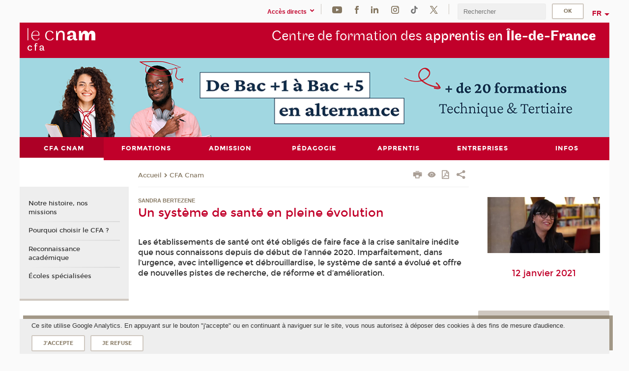

--- FILE ---
content_type: text/html;charset=UTF-8
request_url: https://cfa-idf.cnam.fr/cfa-cnam/actualites/un-systeme-de-sante-en-pleine-evolution-1226916.kjsp?RH=1446044072247
body_size: 10189
content:




















<!DOCTYPE html>
<!--[if IE 8]> <html class="ie8 oldie no-js" xmlns="http://www.w3.org/1999/xhtml" lang="fr" xml:lang="fr"> <![endif]-->
<!--[if gt IE 8]><!--> <html class="no-js" xmlns="http://www.w3.org/1999/xhtml" lang="fr" xml:lang="fr"> <!--<![endif]-->
<head>
    <meta name="viewport" content="width=device-width, initial-scale=1.0" />
    















        <meta itemprop="description" content="" />
        <meta property="og:description" content="" />
        <meta itemprop="name" content="Un&#x20;syst&egrave;me&#x20;de&#x20;sant&eacute;&#x20;en&#x20;pleine&#x20;&eacute;volution" />
        <meta property="og:title" content="Un&#x20;syst&egrave;me&#x20;de&#x20;sant&eacute;&#x20;en&#x20;pleine&#x20;&eacute;volution" />
        <meta property="og:site_name" content="CFA" />
        <meta property="og:type" content="article" />
        <meta property="og:url" content="https://cfa-idf.cnam.fr/cfa-cnam/actualites/un-systeme-de-sante-en-pleine-evolution-1226916.kjsp?RH=1446044072247" />
        <meta itemprop="image" content="https://cfa-idf.cnam.fr/uas/alias96/LOGO/logo-v6-cfa-2x-res.png" />
        <meta property="og:image" content="https://cfa-idf.cnam.fr/uas/alias96/LOGO/logo-v6-cfa-2x-res.png" />
<meta http-equiv="content-type" content="text/html; charset=utf-8" />
<title>Un système de santé en pleine évolution | CFA | Cnam</title><link rel="canonical" href="https://blog.cnam.fr/au-coeur-du-debat/un-systeme-de-sante-en-pleine-evolution-1226916.kjsp" /><link rel="shortcut icon" type="image/x-icon" href="https://cfa-idf.cnam.fr/jsp/images/favicon.ico" />
<link rel="icon" type="image/png" href="https://cfa-idf.cnam.fr/jsp/images/favicon.png" />
<meta http-equiv="pragma" content="no-cache" />

<link rel="schema.DC" href="http://purl.org/dc/elements/1.1/" />
<meta name="DC.Title" content="Un&#x20;syst&egrave;me&#x20;de&#x20;sant&eacute;&#x20;en&#x20;pleine&#x20;&eacute;volution&#x20;&#x7c;&#x20;CFA&#x20;&#x7c;&#x20;Cnam" />
<meta name="DC.Creator" content="Cnam" />
<meta name="DC.Subject" lang="fr-FR" content="" />
<meta name="DC.Description" lang="fr-FR" content="" />
<meta name="DC.Publisher" content="Cnam" />
<meta name="DC.Date.created" scheme="W3CDTF" content="20210107 10:28:20.0" />
<meta name="DC.Date.modified" scheme="W3CDTF" content="20210112 16:12:29.0" />
<meta name="DC.Language" scheme="RFC3066" content="fr-FR" />
<meta name="DC.Rights" content="Copyright &copy;Conservatoire national des arts et métiers" />

<meta name="author" lang="fr_FR" content="Cnam" />
<meta name="keywords" content="" />
<meta name="description" content="" />
<meta name="Date-Creation-yyyymmdd" content="20210107 10:28:20.0" />
<meta name="Date-Revision-yyyymmdd" content="20210112 16:12:29.0" />
<meta name="copyright" content="Copyright &copy;Conservatoire national des arts et métiers" />
<meta name="reply-to" content="cms@cnam.fr" />
<meta name="category" content="Internet" />

    <meta name="robots" content="index, follow" />

<meta name="distribution" content="global" />
<meta name="identifier-url" content="https://cfa-idf.cnam.fr/" />
<meta name="resource-type" content="document" />
<meta name="expires" content="-1" />
<meta name="Generator" content="" />
<meta name="Formatter" content="" />
    
    <link rel="start" title="Accueil" href="https://cfa-idf.cnam.fr/" />
    
    <link rel="alternate" type="application/rss+xml" title="Fil RSS des dix dernières actualités" href="https://cfa-idf.cnam.fr/adminsite/webservices/export_rss.jsp?NOMBRE=10&amp;CODE_RUBRIQUE=cfaidf&amp;LANGUE=0" />

    <link rel="stylesheet" type="text/css" media="screen" href="https://cfa-idf.cnam.fr/jsp/styles/fonts/icones/IcoMoon.css" />
    <link rel="stylesheet" type="text/css" media="screen" href="https://cfa-idf.cnam.fr/jsp/styles/fonts.css" />
    <link rel="stylesheet" type="text/css" media="screen" href="https://cfa-idf.cnam.fr/jsp/styles/extension-galerie.css" />
    <!--[if lte IE 8]>
    <link rel="stylesheet" type="text/css" media="screen" href="https://cfa-idf.cnam.fr/jsp/styles/all-old-ie.css" />
    <script>'header|footer|main|article|section|audio|video|source'.replace(/\w+/g,function(t){document.createElement(t)})</script>
    <script type="text/javascript" src="https://cfa-idf.cnam.fr/adminsite/scripts/libs/ie8-shims.js"></script>
    <![endif]-->
    <!--[if gt IE 8]><!-->
    <link rel="stylesheet" type="text/css" media="screen" href="https://cfa-idf.cnam.fr/jsp/styles/screen.css" />
    <!--<![endif]-->
    <link rel="stylesheet" type="text/css" media="screen" href="https://cfa-idf.cnam.fr/wro/jQueryCSS/7bd5832b3be32ce6eeeab7c3f97decf8cb618101.css"/>
    <link rel="stylesheet" type="text/css" media="print" href="https://cfa-idf.cnam.fr/wro/styles-print/6bb61dd7e6436be9da16491d333d5fc1c0c6716a.css"/>
    <link rel="stylesheet" type="text/css" media="screen" href="https://cfa-idf.cnam.fr/wro/styles/eb57c25ff0ffddc60fdc7550a2ba2ba683ce697a.css"/>
    










<style type="text/css" media="screen">

	#menu_principal>li{
		
		width:14.28%;
	}


/*  remplacer par variable bandeau (de site) usine à sites */

</style>


    

    <script type="text/javascript">
        var html = document.getElementsByTagName('html')[0];
        html.className = html.className.replace('no-js', 'js');
    </script>
    

    
    <script type="text/javascript" src="https://cfa-idf.cnam.fr/wro/scriptsCnil_fr_FR/aa928e8697d303ad2cb7b78c653a46692f920282.js"></script>
    <script type="text/javascript">
        CookieCNIL.initGTM('GTM-MFFJL7W8', '.cnam.fr');
        
        CookieCNIL.launchWithConsent();
    </script>
    <!-- Google Tag Manager (noscript) -->
    <noscript>
        <iframe src="https://www.googletagmanager.com/ns.html?id=GTM-MFFJL7W8" height="0" width="0" style="display:none;visibility:hidden"></iframe>
    </noscript>
    <!-- End Google Tag Manager (noscript) -->
    
    
    <script type="text/javascript" src="https://cfa-idf.cnam.fr/adminsite/fcktoolbox/fckeditor/fckeditor.js"></script>
    <script type="text/javascript" src="https://cfa-idf.cnam.fr/wro/scripts/717a17b0cdcdc1d468fbeedba4cdddfccb9e6da5.js"></script>

    



<!-- Matomo Script A-->
<script>
    var _paq = window._paq = window._paq || [];
    /* tracker methods like "setCustomDimension" should be called before "trackPageView" */
    _paq.push(['trackPageView']);
    _paq.push(['enableLinkTracking']);
    (function () {
        var u = "https://pascal.cnam.fr/";
        _paq.push(['setTrackerUrl', u + 'matomo.php']);
        _paq.push(['setSiteId', '65']);
        var d = document, g = d.createElement('script'), s = d.getElementsByTagName('script')[0];
        g.async = true;
        g.src = u + 'matomo.js';
        s.parentNode.insertBefore(g, s);
    })();
</script>
<!-- End Matomo Code -->



</head>
<body id="body" class="fiche actualite consultation">







<header>
	<div id="header_deco">
	    <div id="bandeau_outils">
	    	 <button id="menu-principal-bouton" class="plier-deplier__bouton" aria-expanded="false">
                <span class="css-icon-menu"></span>
                <span class="icon-libelle">Menu</span>
            </button>
		    <p id="liens_evitement">
		        <a href="#avec_nav_avec_encadres">Contenu</a> |
		        <a href="#menu_principal">Navigation</a> |
		        <a href="#acces_directs">Accès directs</a>  |
		        <a href="#connexion">Connexion</a>
		    </p>
		    






		    
		    	






   <div id="acces-directs" class="acces-direct plier-deplier mobile-menu__item js-mobile-menu__item">
       <button class="button bouton-bandeau plier-deplier__bouton">
           <span class="icon-libelle">Accès directs</span>
           <span class="icon icon-chevron_down"></span>
       </button>
       <div class="plier-deplier__contenu plier-deplier__contenu--clos mobile-menu__level js-mobile-menu__level">
           <div>
               <ul>
              	 
                   <li class="mobile-menu__item js-mobile-menu__item">                       
                   		<a href="https://cfa-idf.cnam.fr/portail-cnam/" class="type_rubrique_0004">
                   			<span class="mobile-menu__item__picto"><img src="/medias/photo/picto-24px-wg8c-portail-cnam_1466677127257-png"/></span><!--
                   			--><span class="mobile-menu__item__libelle">Portail Cnam</span>
                   		</a>                     
                   </li>
                 
                   <li class="mobile-menu__item js-mobile-menu__item">                       
                   		<a href="https://cfa-idf.cnam.fr/inscription-en-ligne/" class="type_rubrique_0004">
                   			<span class="mobile-menu__item__picto"><img src="/medias/photo/picto-24px-wg8c-portail-eleve_1466677148380-png"/></span><!--
                   			--><span class="mobile-menu__item__libelle">Inscription en ligne</span>
                   		</a>                     
                   </li>
                 
                   <li class="mobile-menu__item js-mobile-menu__item">                       
                   		<a href="https://cfa-idf.cnam.fr/la-boutique-du-cnam/" class="type_rubrique_0004">
                   			<span class="mobile-menu__item__picto"><img src="/medias/photo/picto-24px-wg8c-boutique_1466676772117-png"/></span><!--
                   			--><span class="mobile-menu__item__libelle">La boutique du Cnam</span>
                   		</a>                     
                   </li>
                 
                   <li class="mobile-menu__item js-mobile-menu__item">                       
                   		<a href="https://cfa-idf.cnam.fr/cnam-blog/" class="type_rubrique_0001">
                   			<span class="mobile-menu__item__picto"><img src="/medias/photo/picto-blog_1562248441902-png"/></span><!--
                   			--><span class="mobile-menu__item__libelle">Cnam blog</span>
                   		</a>                     
                   </li>
                 
                   <li class="mobile-menu__item js-mobile-menu__item">                       
                   		<a href="https://cfa-idf.cnam.fr/musee-des-arts-et-metiers/" class="type_rubrique_0004">
                   			<span class="mobile-menu__item__picto"><img src="/medias/photo/picto-24px-wg8c-musee_1466677105776-png"/></span><!--
                   			--><span class="mobile-menu__item__libelle">Musée des arts et métiers</span>
                   		</a>                     
                   </li>
                 
                   <li class="mobile-menu__item js-mobile-menu__item">                       
                   		<a href="https://cfa-idf.cnam.fr/acces-a-intracnam/" class="type_rubrique_0004">
                   			<span class="mobile-menu__item__picto"><img src="/medias/photo/picto-24px-wg8c-intranet_1466677065451-png"/></span><!--
                   			--><span class="mobile-menu__item__libelle">Accès à intraCnam</span>
                   		</a>                     
                   </li>
                 
               </ul>
           </div><!-- -->
		</div><!-- .plier-deplier__contenu -->
	</div><!-- #acces-directs .plier-deplier -->

		    
		    






		    






    <div class="reseaux-sociaux">
        <div>
            <span class="reseaux-sociaux__libelle">Réseaux sociaux</span>
            <ul class="reseaux-sociaux__liste">
            
                <li class="reseaux-sociaux__item">
                    <a href="https://cfa-idf.cnam.fr/youtube/" class="type_rubrique_0004" title="YouTube"><span><img src="/medias/photo/rs-header-youtube-fafafa_1479822313326-png" alt="picto-YouTube" /></span></a>
                </li>
            
                <li class="reseaux-sociaux__item">
                    <a href="https://cfa-idf.cnam.fr/facebook/" class="type_rubrique_0004" title="Facebook"><span><img src="/medias/photo/rs-header-facebook-fafafa_1479822212444-png" alt="picto-Facebook" /></span></a>
                </li>
            
                <li class="reseaux-sociaux__item">
                    <a href="https://cfa-idf.cnam.fr/linkedin/" class="type_rubrique_0004" title="Linkedin"><span><img src="/medias/photo/rs-header-linkedin-fafafa_1479822260102-png" alt="picto-Linkedin" /></span></a>
                </li>
            
                <li class="reseaux-sociaux__item">
                    <a href="https://cfa-idf.cnam.fr/instagram/" class="type_rubrique_0004" title="Instagram"><span><img src="/medias/photo/rs-header-instagram-fafafa_1479822239948-png" alt="picto-Instagram" /></span></a>
                </li>
            
                <li class="reseaux-sociaux__item">
                    <a href="https://cfa-idf.cnam.fr/tiktok/" class="type_rubrique_0004" title="Tiktok"><span><img src="/medias/photo/rs-header-tiktok_1648539264345-png" alt="picto-Tiktok" /></span></a>
                </li>
            
                <li class="reseaux-sociaux__item">
                    <a href="https://cfa-idf.cnam.fr/twitter/" class="type_rubrique_0004" title="Twitter"><span><img src="/medias/photo/rs-header-x-fafafa_1693906626049-png" alt="picto-Twitter" /></span></a>
                </li>
            
            </ul>
        </div>
    </div><!-- .reseaux-sociaux -->

		    









<div id="recherche-simple" class="plier-deplier">
        <div class="recherche-simple-Top">
	        <form class="form-recherche-simple-Top"  action="/servlet/com.jsbsoft.jtf.core.SG?EXT=cnam&amp;PROC=RECHERCHE_SIMPLE&amp;ACTION=RECHERCHE&amp;RF=1446044072247&amp;RH=1446044072247&amp;ID_REQ=1768723313793" method="post">
	            <input type="hidden" name="#ECRAN_LOGIQUE#" value="RECHERCHE" />
	            <input type="hidden" name="ACTION" value="VALIDER" />
	            <input type="hidden" name="LANGUE_SEARCH" value="0" />
	            <input type="hidden" name="CODE_RUBRIQUE" value="cfaidf" />
	            <input type="hidden" name="SITE_CLOISONNE" value="1" />
	            <input type="hidden" name="CODE_SITE_DISTANT" value="" />
	            <input type="hidden" name="SEARCH_SOUSRUBRIQUES" value="true" />
	            <input type="hidden" name="SEARCH_EXCLUSIONOBJET" value="" />
	            <input type="hidden" name="RH" value="1446044072247" />
	            <input type="hidden" name="OBJET" value="TOUS" />
	            <label for="MOTS_CLEFS">Recherche</label>
	            <input name="QUERY" role="search" type="text" id="MOTS_CLEFS" value="" placeholder="Rechercher" title="Rechercher par mots-clés" />
	            <input type="submit" value="ok" />
	            
	        </form>
    </div><!-- .plier-deplier__contenu -->
</div><!-- #recherche-simple .plier-deplier -->

		    







<div id="versions" class="plier-deplier">
        <button class="plier-deplier__bouton versions__item" aria-expanded="false">fr</button>
        <div class="plier-deplier__contenu plier-deplier__contenu--clos">
	        <div><!--
	        --><ul><!----><li class="versions__item versions_en"  lang="en"><a href="https://www.cnam.eu/site-en/" hreflang="en">
	                        en
	                      </a></li><!----></ul><!--
	    --></div><!-- 
       --></div><!-- .plier-deplier__contenu -->
    </div><!-- #versions -->
    
	    </div> <!-- #bandeau_outils -->
		
	    <div id="banniere">
	   		











<div class="banniere clearfix" role="banner">
		<div class="banniere__logo-structure">
	            <a href="https://cfa-idf.cnam.fr/cfa-centre-de-formation-des-apprentis-ile-de-france/" class="banniere__logo" title="Retour à la page d'accueil">
					<img src="/uas/alias96/LOGO/logo-v6-cfa-2x-res.png" alt="logo-CFA" title="Retour à la page d'accueil" />
	            </a>

			
		</div>
		
         
        	<a href="https://cfa-idf.cnam.fr/" class="banniere__intitule" title="Retour à l’accueil du site"><!-- 
	        	
	        		--><span class="fragment_0">Centre de formation des </span><!--
	        		
	        		--><span class="fragment_1">apprentis en </span><!--
	        		
	        		--><span class="fragment_2">Île-de-F</span><!--
	        		
	        		--><span class="fragment_3">rance</span><!--
	        		
        	 --></a>
       
</div><!-- .banniere -->
	    </div>
	    
		     <a id="bandeau" href="https://cfa-idf.cnam.fr/">
		   		




	<div class="bandeau__large effet17">
		<div class="itemwrap">
			<div class="bandeau__large-image effetIn2" style="background-image:url('/uas/alias96/NOM_PROPRIETE_BANDEAU_IMAGE_LARGE/image007.png')">
			</div>
		</div>
	</div>


		    </a>
		
	    <div id="menu" role="navigation" aria-expanded="false">
	        








    <ul id="menu_principal" class="menu_principal--riche mobile-menu__level js-mobile-menu__level"><!--
	            --><li class="menu_principal-actif  mobile-menu__item js-mobile-menu__item">
	            
	            <a href="#2" class="js-menu-link type_rubrique_" aria-expanded="false"><span>CFA Cnam</span></a>
	            
		            <div class="plier-deplier__contenu plier-deplier__contenu--clos mobile-menu__level js-mobile-menu__level ">
	                   <div class="menu_principal__col">
		                    <ul><!-- 
		                     	
		                        --><li class=" mobile-menu__item js-mobile-menu__item">
		                            <a href="https://cfa-idf.cnam.fr/cfa-cnam/notre-histoire-nos-missions/" class="type_rubrique_0001">Notre histoire, nos missions</a>
			                        
		                        </li><!--
		                        --><li class=" mobile-menu__item js-mobile-menu__item">
		                            <a href="https://cfa-idf.cnam.fr/cfa-cnam/pourquoi-choisir-le-cfa-/" class="type_rubrique_0001">Pourquoi choisir le CFA ?</a>
			                        
		                        </li><!--
		                        --><li class=" mobile-menu__item js-mobile-menu__item">
		                            <a href="https://cfa-idf.cnam.fr/cfa-cnam/reconnaissance-academique/" class="type_rubrique_0001">Reconnaissance académique</a>
			                        
		                        </li><!--
		                        --><li class=" mobile-menu__item js-mobile-menu__item">
		                            <a href="https://cfa-idf.cnam.fr/cfa-cnam/ecoles-specialisees/" class="type_rubrique_0001">Écoles spécialisées</a>
			                        
		                        </li><!--
		                    --></ul>
	                   </div>
	                    
		           </div>
	           
	          </li><!-- 
	            --><li class=" mobile-menu__item js-mobile-menu__item">
	            
	            <a href="#2" class="js-menu-link type_rubrique_" aria-expanded="false"><span>Formations</span></a>
	            
		            <div class="plier-deplier__contenu plier-deplier__contenu--clos mobile-menu__level js-mobile-menu__level ">
	                   <div class="menu_principal__col">
		                    <ul><!-- 
		                     	
		                        --><li class=" mobile-menu__item js-mobile-menu__item">
		                            <a href="https://cfa-idf.cnam.fr/formations/choisir-ma-formation/" class="type_rubrique_0001">Choisir ma formation</a>
			                        
		                        </li><!--
		                        --><li class=" mobile-menu__item js-mobile-menu__item">
		                            <a href="https://cfa-idf.cnam.fr/formations/diplome-bac-2-bac-3/" class="type_rubrique_0001">Diplôme Bac+2 Bac+3</a>
			                        
		                        </li><!--
		                        --><li class=" mobile-menu__item js-mobile-menu__item">
		                            <a href="https://cfa-idf.cnam.fr/formations/diplome-bac-5/" class="type_rubrique_0001">Diplôme Bac+5</a>
			                        
		                        </li><!--
		                        --><li class=" mobile-menu__item js-mobile-menu__item">
		                            <a href="https://cfa-idf.cnam.fr/formations/diplome-d-ingenieur/" class="type_rubrique_0001">Diplôme d'ingénieur</a>
			                        
		                        </li><!--
		                        --><li class=" mobile-menu__item js-mobile-menu__item">
		                            <a href="https://cfa-idf.cnam.fr/formations/reorientation/" class="type_rubrique_0001">Réorientation</a>
			                        
		                        </li><!--
		                    --></ul>
	                   </div>
	                    
		           </div>
	           
	          </li><!-- 
	            --><li class=" mobile-menu__item js-mobile-menu__item">
	            
	            <a href="#2" class="js-menu-link type_rubrique_" aria-expanded="false"><span>Admission</span></a>
	            
		            <div class="plier-deplier__contenu plier-deplier__contenu--clos mobile-menu__level js-mobile-menu__level ">
	                   <div class="menu_principal__col">
		                    <ul><!-- 
		                     	
		                        --><li class=" mobile-menu__item js-mobile-menu__item">
		                            <a href="https://cfa-idf.cnam.fr/admission/inscription/" class="type_rubrique_0001">Inscription</a>
			                        
		                        </li><!--
		                        --><li class=" mobile-menu__item js-mobile-menu__item">
		                            <a href="https://cfa-idf.cnam.fr/admission/reussir-son-entretien-/" class="type_rubrique_0001">Réussir son entretien !</a>
			                        
		                        </li><!--
		                        --><li class=" mobile-menu__item js-mobile-menu__item">
		                            <a href="https://cfa-idf.cnam.fr/admission/accompagnement/" class="type_rubrique_0001">Accompagnement</a>
			                        
		                        </li><!--
		                    --></ul>
	                   </div>
	                    
		           </div>
	           
	          </li><!-- 
	            --><li class=" mobile-menu__item js-mobile-menu__item">
	            
	            <a href="#2" class="js-menu-link type_rubrique_" aria-expanded="false"><span>Pédagogie</span></a>
	            
		            <div class="plier-deplier__contenu plier-deplier__contenu--clos mobile-menu__level js-mobile-menu__level ">
	                   <div class="menu_principal__col">
		                    <ul><!-- 
		                     	
		                        --><li class=" mobile-menu__item js-mobile-menu__item">
		                            <a href="https://cfa-idf.cnam.fr/pedagogie/pourquoi-choisir-l-alternance-/" class="type_rubrique_0001">Pourquoi choisir l'alternance ?</a>
			                        
		                        </li><!--
		                        --><li class=" mobile-menu__item js-mobile-menu__item">
		                            <a href="https://cfa-idf.cnam.fr/pedagogie/mobilite-internationale/" class="type_rubrique_0001">Mobilité internationale</a>
			                        
			                            <ul class="mobile-menu__level js-mobile-menu__level">
			                            	<li class=" mobile-menu__level__titre">
			                               		<a href="https://cfa-idf.cnam.fr/pedagogie/mobilite-internationale/">Mobilité internationale</a>
			                            	</li><!--
			                                --><li class=" mobile-menu__item js-mobile-menu__item">
			                                   	<a href="https://cfa-idf.cnam.fr/pedagogie/mobilite-internationale/mobilite-internationale/" class="type_rubrique_0001">Mobilité internationale</a>
			                                   </li><!--
			                                --><li class=" mobile-menu__item js-mobile-menu__item">
			                                   	<a href="https://cfa-idf.cnam.fr/pedagogie/mobilite-internationale/new-york-dublin-moscou-/" class="type_rubrique_0001">New-York, Dublin, Moscou </a>
			                                   </li><!--
			                            --></ul>
		                        </li><!--
		                        --><li class=" mobile-menu__item js-mobile-menu__item">
		                            <a href="https://cfa-idf.cnam.fr/pedagogie/apprentilab/" class="type_rubrique_0001">ApprentiLab</a>
			                        
		                        </li><!--
		                    --></ul>
	                   </div>
	                    
		           </div>
	           
	          </li><!-- 
	            --><li class=" mobile-menu__item js-mobile-menu__item">
	            
	            <a href="https://cfa-idf.cnam.fr/apprentis/" class="js-menu-link type_rubrique_0001" aria-expanded="false"><span>Apprentis</span></a>
	            
		            <div class="plier-deplier__contenu plier-deplier__contenu--clos mobile-menu__level js-mobile-menu__level ">
	                   <div class="menu_principal__col">
		                    <ul><!-- 
		                     	
		                     	--><li class=" mobile-menu__level__titre">
			                        <a href="https://cfa-idf.cnam.fr/apprentis/">
				                        
			            					Pédagogie adaptée innovante
			            				
			                        </a>
			                    </li><!--
		                        --><li class=" mobile-menu__item js-mobile-menu__item">
		                            <a href="https://cfa-idf.cnam.fr/apprentis/vie-de-campus/" class="type_rubrique_0001">Vie de campus</a>
			                        
		                        </li><!--
		                        --><li class=" mobile-menu__item js-mobile-menu__item">
		                            <a href="https://cfa-idf.cnam.fr/apprentis/vie-associative/" class="type_rubrique_0001">Vie associative</a>
			                        
		                        </li><!--
		                        --><li class=" mobile-menu__item js-mobile-menu__item">
		                            <a href="https://cfa-idf.cnam.fr/apprentis/handi-cnam/" class="type_rubrique_0001">Handi'Cnam</a>
			                        
		                        </li><!--
		                    --></ul>
	                   </div>
	                    
		           </div>
	           
	          </li><!-- 
	            --><li class=" mobile-menu__item js-mobile-menu__item">
	            
	            <a href="https://cfa-idf.cnam.fr/entreprises/" class="js-menu-link type_rubrique_0001" aria-expanded="false"><span>Entreprises</span></a>
	            
		            <div class="plier-deplier__contenu plier-deplier__contenu--clos mobile-menu__level js-mobile-menu__level ">
	                   <div class="menu_principal__col">
		                    <ul><!-- 
		                     	
		                     	--><li class=" mobile-menu__level__titre">
			                        <a href="https://cfa-idf.cnam.fr/entreprises/">
				                        
			            					Formez vos futurs collaborateurs
			            				
			                        </a>
			                    </li><!--
		                        --><li class=" mobile-menu__item js-mobile-menu__item">
		                            <a href="https://cfa-idf.cnam.fr/entreprises/webinaire/" class="type_rubrique_0001">Webinaire</a>
			                        
		                        </li><!--
		                        --><li class=" mobile-menu__item js-mobile-menu__item">
		                            <a href="https://cfa-idf.cnam.fr/entreprises/deux-types-de-contrats-possibles/" class="type_rubrique_0001">Deux types de contrats possibles</a>
			                        
		                        </li><!--
		                        --><li class=" mobile-menu__item js-mobile-menu__item">
		                            <a href="https://cfa-idf.cnam.fr/entreprises/envoyer-une-offre/" class="type_rubrique_0001">Envoyer une offre</a>
			                        
		                        </li><!--
		                        --><li class=" mobile-menu__item js-mobile-menu__item">
		                            <a href="https://cfa-idf.cnam.fr/entreprises/suivi-tutorat/" class="type_rubrique_0001">Suivi & tutorat</a>
			                        
		                        </li><!--
		                    --></ul>
	                   </div>
	                    
		           </div>
	           
	          </li><!-- 
	            --><li class=" mobile-menu__item js-mobile-menu__item">
	            
	            <a href="#2" class="js-menu-link type_rubrique_" aria-expanded="false"><span>Infos</span></a>
	            
		            <div class="plier-deplier__contenu plier-deplier__contenu--clos mobile-menu__level js-mobile-menu__level ">
	                   <div class="menu_principal__col">
		                    <ul><!-- 
		                     	
		                        --><li class=" mobile-menu__item js-mobile-menu__item">
		                            <a href="https://cfa-idf.cnam.fr/infos/contacts/" class="type_rubrique_0001">Contacts</a>
			                        
		                        </li><!--
		                        --><li class=" mobile-menu__item js-mobile-menu__item">
		                            <a href="https://cfa-idf.cnam.fr/infos/une-question-/" class="type_rubrique_0001">Une question ?</a>
			                        
		                        </li><!--
		                        --><li class=" mobile-menu__item js-mobile-menu__item">
		                            <a href="https://cfa-idf.cnam.fr/infos/jpo-2026/" class="type_rubrique_0001">JPO 2026</a>
			                        
		                        </li><!--
		                    --></ul>
	                   </div>
	                    
		           </div>
	           
	          </li><!-- 
    --></ul><!-- #menu_principal -->
	        <div class="separateur"></div>
	    </div> <!-- #menu -->
    </div>
</header>

<main id="page">
    <div id="page_deco">
        <div id="contenu-encadres">
            <div id="avec_nav_avec_encadres" class="contenu" role="main">
                
                    <div class="contenu__outils clearfix">
	                    















<p id="fil_ariane"><a href='https://cfa-idf.cnam.fr'><span>Accueil</span></a><span class='icon icon-chevron_right'></span><a href="#2">CFA Cnam</a></p>
            <p class="fil_ariane__position"></p>

	                    











<ul class="actions-fiche">

<!--  <li class="actions-fiche__item actions-fiche__item--panier"> -->

<!-- 		 <input type="hidden" id="isPresentPanier" name="isPresentPanier" value="false" /> -->




<!--     </li> -->
    
    <li class="actions-fiche__item actions-fiche__item--print">
        <button title="Imprimer" onclick="window.print(); return false;"><span aria-hidden="true" class="icon icon-print"></span><span class="actions-fiche__libelle">Imprimer</span></button>
    </li>
    <li class="actions-fiche__item actions-fiche__item--print">
        <a href="/cfa-cnam/actualites/un-systeme-de-sante-en-pleine-evolution-1226916.kjsp?RH=1446044072247&versiontexte=true" title="Version texte" target="_blank"><span aria-hidden="true" class="icon icon-eye2"></span></a>
    </li>
    
	
	<li class="actions-fiche__item actions-fiche__item--pdf">
		<a title="Version PDF" href="https://cfa-idf.cnam.fr/cfa-cnam/actualites/un-systeme-de-sante-en-pleine-evolution-1226916.kjsp?RH=1446044072247&amp;toPdf=true" rel="nofollow">
			<span aria-hidden="true" class="icon icon-file-pdf-o"></span>
			<span class="actions-fiche__libelle">Version PDF</span>
		</a>
	</li>
	
    <li class="actions-fiche__item plier-deplier actions-fiche__item--share">
        <button class="plier-deplier__bouton" aria-expanded="false" title="Partager"><span aria-hidden="true" class="icon icon-share"></span><span class="actions-fiche__libelle">Partager</span></button>
        <div class="plier-deplier__contenu plier-deplier__contenu--clos partage-reseauxsociaux">
            <span>Partager cette page</span>
            <ul><!----><li class="partage-reseauxsociaux__item partage-reseauxsociaux__item--facebook">
                        <a href="https://www.facebook.com/sharer/sharer.php?s=100&u=https://cfa-idf.cnam.fr/cfa-cnam/actualites/un-systeme-de-sante-en-pleine-evolution-1226916.kjsp?RH=1446044072247" title="Facebook">
                            <span aria-hidden="true" class="icon icon-facebook"></span>
                            <span class="actions-fiche__libelle">Facebook</span>
                        </a>
                    </li><!----><li class="partage-reseauxsociaux__item partage-reseauxsociaux__item--twitter">
                        <a href="https://twitter.com/intent/tweet?url=https%3A%2F%2Fcfa-idf.cnam.fr%2Fcfa-cnam%2Factualites%2Fun-systeme-de-sante-en-pleine-evolution-1226916.kjsp%3FRH%3D1446044072247&via=lecnam&text=Un+syst%C3%A8me+de+sant%C3%A9+en+pleine+%C3%A9volution" title="Twitter">
                            <span aria-hidden="true" class="icon icon-twitter"></span>
                            <span class="actions-fiche__libelle">Twitter</span>
                        </a>
                    </li><!----><li class="partage-reseauxsociaux__item partage-reseauxsociaux__item--linkedin">
                        <a href="https://www.linkedin.com/shareArticle?mini=true&url=https://cfa-idf.cnam.fr/cfa-cnam/actualites/un-systeme-de-sante-en-pleine-evolution-1226916.kjsp?RH=1446044072247" title="Linkedin">
                            <span aria-hidden="true" class="icon icon-linkedin"></span>
                            <span class="actions-fiche__libelle">Linkedin</span>
                        </a>
                    </li><!----></ul>
        </div>
    </li></ul><!-- .actions-fiche -->

                    </div>
                    
                    	<div class="surtitre">Sandra Bertezene</div>
	                
                    
                        <h1>Un système de santé en pleine évolution</h1>
                    <div class="encadre_auto_fiche encadre_auto_fiche__mobile"><div class="encadre_auto_fiche encadre_auto_fiche__actualite-0">    		    <figure class="photo">		        <img src="https://cfa-idf.cnam.fr/medias/photo/bertezene-v_1610015485323-jpg" alt="Sandra Bertezene" title="Sandra Bertezene"/><!-- MODIFICATION CNAM : element en commentaire <figcaption class="legende">Sandra Bertezene</figcaption> --></figure>		    </div><div class="encadre_auto_fiche encadre_auto_fiche__actualite-1">                		<h2 class="date"><div>12 janvier 2021</div></h2>                    		<div class="encadre_contenu">            		</div>         <div class="encadre_contenu">                                            </div></div><div class="encadre_auto_fiche">    </div> </div>










    
        <div id="resume">
            Les établissements de santé ont été obligés de faire face à la crise sanitaire inédite que nous connaissons depuis de début de l’année 2020. Imparfaitement, dans l’urgence, avec intelligence et débrouillardise, le système de santé a évolué et offre de nouvelles pistes de recherche, de réforme et d’amélioration.
        </div><!-- fin #resume -->
    

    
        <div id="description" class="toolbox">
            <iframe width="700" height="400" src="https://www.youtube.com/embed/QdjsDb-xwM4" frameborder="0" allow="accelerometer; autoplay; clipboard-write; encrypted-media; gyroscope; picture-in-picture" allowfullscreen></iframe>
        </div>
    <!-- fin #description -->
    

    





















            </div> <!-- .contenu -->
            









<div id="encadres" role="complementary">
        
            <div class="encadre_auto_fiche encadre_auto_fiche__actualite-0">    		    <figure class="photo">		        <img src="https://cfa-idf.cnam.fr/medias/photo/bertezene-v_1610015485323-jpg" alt="Sandra Bertezene" title="Sandra Bertezene"/><!-- MODIFICATION CNAM : element en commentaire <figcaption class="legende">Sandra Bertezene</figcaption> --></figure>		    </div><div class="encadre_auto_fiche encadre_auto_fiche__actualite-1">                		<h2 class="date"><div>12 janvier 2021</div></h2>                    		<div class="encadre_contenu">            		</div>         <div class="encadre_contenu">                                            </div></div><div class="encadre_auto_fiche">    </div> 
        
        













	<div class="encadre encadre_rubrique encadre--0"><div class="encadre_contenu encadre__contenu--0">
				<h2></h2>
			</div><!-- .encadre_contenu .encadre__contenu -->
		
	</div><!-- .encadre_rubrique .encadre -->

	<div class="encadre encadre_rubrique encadre--1"><h2 class="encadre__titre--1">
				Pour nous contacter
				
			</h2><div class="encadre_contenu encadre__contenu--1">
				

<p>Service Recrutement<br>
<a class="mailto" href="mailto:cfa%2Erecrutement%40cnam%2Efr?Subject=Demande information - Pôle Recrutement / Site web&amp;body=" title="cfa.recrutement@cnam.fr">cfa.recrutement@cnam.fr</a></p>

<p>Service Pédagogie<br>
<a class="mailto" href="mailto:cfa%2Epedagogie%40cnam%2Efr?Subject=Demande information - Pôle Pédagogie / Site web&amp;body=" title="cfa.pedagogie@cnam.fr">cfa.pedagogie@cnam.fr</a></p>

<p>Service Accompagnement<br>
<a class="mailto" href="mailto:cfa%2Eaccompagnement%40cnam%2Efr?Subject=Demande information - Pôle Accompagnement / Site web&amp;body=" title="cfa.accompagnement@cnam.fr">cfa.accompagnement@cnam.fr</a></p>

<p><br>
Tél : <strong>01 58 80 83 61</strong> (du lundi au vendredi 9h-12h30, 13h30-17h)</p>

<h2></h2>
			</div><!-- .encadre_contenu .encadre__contenu -->
		
	</div><!-- .encadre_rubrique .encadre -->

	<div class="encadre encadre_rubrique encadre--3"><h2 class="encadre__titre--3">
				T&#233;l&#233;chargez :
				
			</h2><div class="encadre_contenu encadre__contenu--3">
				

<h2><a class="lien_interne" href="https://cfa-idf.cnam.fr/medias/fichier/brochure-digital_1737537009285-pdf?ID_FICHE=1084334&amp;INLINE=FALSE" title="Catalogue CFA Cnam">Catalogue CFA Cnam</a></h2>
			</div><!-- .encadre_contenu .encadre__contenu -->
		
	</div><!-- .encadre_rubrique .encadre -->


        













	<div class="encadre encadre_fiche encadre--1"><div class="encadre_contenu encadre__contenu--1">
				
<p><strong>Sandra Bertezene </strong>est titulaire de la chaire de <a class="type_rubrique_0001 lien_interne" href="https://gestion-sante.cnam.fr/gestion-des-services-de-sante/" title="Gestion des services de santé">Gestion des services de santé</a>&nbsp;et chercheuse au <a class="lien_interne" href="https://lirsa.cnam.fr/le-laboratoire/membres/sandra-bertezene-professeur-du-cnam-hdr-915209.kjsp?RH=1446044072247" title="Lirsa">Lirsa</a>&nbsp;</p>
			</div><!-- .encadre_contenu .encadre__contenu -->
		
	</div><!-- .encadre_fiche .encadre -->

	<div class="encadre encadre_fiche encadre--0"><div class="encadre_contenu encadre__contenu--0">
				<p></p>

<p><a class="lien_interne" href="https://blog.cnam.fr/au-coeur-du-debat/au-coeur-du-debat-1213261.kjsp?RH=1446044072247" title=""><img alt="Retrouvez toutes les expertises Au coeur du débat" src="https://cfa-idf.cnam.fr/medias/photo/au-coeur-du-debat-v_1605024488448-jpg?ID_FICHE=1084334" style="margin: 0px; float: none;" title="Retrouvez toutes les expertises Au coeur du débat"></a></p>
			</div><!-- .encadre_contenu .encadre__contenu -->
		
	</div><!-- .encadre_fiche .encadre -->


        














        














        













</div><!-- #encadres -->

            </div><!-- #contenu-encadres -->
                <div id="navigation" role="navigation">
                    <h2 class="menu_secondaireStyle">Dans la même rubrique</h2>
                    












<ul id="menu_secondaire">
        	
            <li >
                  <a href="https://cfa-idf.cnam.fr/cfa-cnam/notre-histoire-nos-missions/" class="type_rubrique_0001">Notre histoire, nos missions</a></li><li >
                  <a href="https://cfa-idf.cnam.fr/cfa-cnam/pourquoi-choisir-le-cfa-/" class="type_rubrique_0001">Pourquoi choisir le CFA ?</a></li><li >
                  <a href="https://cfa-idf.cnam.fr/cfa-cnam/reconnaissance-academique/" class="type_rubrique_0001">Reconnaissance académique</a></li><li >
                  <a href="https://cfa-idf.cnam.fr/cfa-cnam/ecoles-specialisees/" class="type_rubrique_0001">Écoles spécialisées</a></li></ul><!-- #menu_secondaire -->
                </div><!-- #navigation -->
            </div><!-- #page_deco -->
            <div class="separateur"></div>
        </main> <!-- #page -->

        <footer id="pied_deco">
        	<div class="pied_element_mobile">
	        	






			    






   <div id="acces-directs" class="acces-direct plier-deplier mobile-menu__item js-mobile-menu__item">
       <button class="button bouton-bandeau plier-deplier__bouton">
           <span class="icon-libelle">Accès directs</span>
           <span class="icon icon-chevron_down"></span>
       </button>
       <div class="plier-deplier__contenu plier-deplier__contenu--clos mobile-menu__level js-mobile-menu__level">
           <div>
               <ul>
              	 
                   <li class="mobile-menu__item js-mobile-menu__item">                       
                   		<a href="https://cfa-idf.cnam.fr/portail-cnam/" class="type_rubrique_0004">
                   			<span class="mobile-menu__item__picto"><img src="/medias/photo/picto-24px-wg8c-portail-cnam_1466677127257-png"/></span><!--
                   			--><span class="mobile-menu__item__libelle">Portail Cnam</span>
                   		</a>                     
                   </li>
                 
                   <li class="mobile-menu__item js-mobile-menu__item">                       
                   		<a href="https://cfa-idf.cnam.fr/inscription-en-ligne/" class="type_rubrique_0004">
                   			<span class="mobile-menu__item__picto"><img src="/medias/photo/picto-24px-wg8c-portail-eleve_1466677148380-png"/></span><!--
                   			--><span class="mobile-menu__item__libelle">Inscription en ligne</span>
                   		</a>                     
                   </li>
                 
                   <li class="mobile-menu__item js-mobile-menu__item">                       
                   		<a href="https://cfa-idf.cnam.fr/la-boutique-du-cnam/" class="type_rubrique_0004">
                   			<span class="mobile-menu__item__picto"><img src="/medias/photo/picto-24px-wg8c-boutique_1466676772117-png"/></span><!--
                   			--><span class="mobile-menu__item__libelle">La boutique du Cnam</span>
                   		</a>                     
                   </li>
                 
                   <li class="mobile-menu__item js-mobile-menu__item">                       
                   		<a href="https://cfa-idf.cnam.fr/cnam-blog/" class="type_rubrique_0001">
                   			<span class="mobile-menu__item__picto"><img src="/medias/photo/picto-blog_1562248441902-png"/></span><!--
                   			--><span class="mobile-menu__item__libelle">Cnam blog</span>
                   		</a>                     
                   </li>
                 
                   <li class="mobile-menu__item js-mobile-menu__item">                       
                   		<a href="https://cfa-idf.cnam.fr/musee-des-arts-et-metiers/" class="type_rubrique_0004">
                   			<span class="mobile-menu__item__picto"><img src="/medias/photo/picto-24px-wg8c-musee_1466677105776-png"/></span><!--
                   			--><span class="mobile-menu__item__libelle">Musée des arts et métiers</span>
                   		</a>                     
                   </li>
                 
                   <li class="mobile-menu__item js-mobile-menu__item">                       
                   		<a href="https://cfa-idf.cnam.fr/acces-a-intracnam/" class="type_rubrique_0004">
                   			<span class="mobile-menu__item__picto"><img src="/medias/photo/picto-24px-wg8c-intranet_1466677065451-png"/></span><!--
                   			--><span class="mobile-menu__item__libelle">Accès à intraCnam</span>
                   		</a>                     
                   </li>
                 
               </ul>
           </div><!-- -->
		</div><!-- .plier-deplier__contenu -->
	</div><!-- #acces-directs .plier-deplier -->

			    






        	</div>
        	<div class="reseauxSociauxMobile"> 






    <div class="reseaux-sociaux">
        <div>
            <span class="reseaux-sociaux__libelle">Réseaux sociaux</span>
            <ul class="reseaux-sociaux__liste">
            
                <li class="reseaux-sociaux__item">
                    <a href="https://cfa-idf.cnam.fr/youtube/" class="type_rubrique_0004" title="YouTube"><span><img src="/medias/photo/rs-header-youtube-fafafa_1479822313326-png" alt="picto-YouTube" /></span></a>
                </li>
            
                <li class="reseaux-sociaux__item">
                    <a href="https://cfa-idf.cnam.fr/facebook/" class="type_rubrique_0004" title="Facebook"><span><img src="/medias/photo/rs-header-facebook-fafafa_1479822212444-png" alt="picto-Facebook" /></span></a>
                </li>
            
                <li class="reseaux-sociaux__item">
                    <a href="https://cfa-idf.cnam.fr/linkedin/" class="type_rubrique_0004" title="Linkedin"><span><img src="/medias/photo/rs-header-linkedin-fafafa_1479822260102-png" alt="picto-Linkedin" /></span></a>
                </li>
            
                <li class="reseaux-sociaux__item">
                    <a href="https://cfa-idf.cnam.fr/instagram/" class="type_rubrique_0004" title="Instagram"><span><img src="/medias/photo/rs-header-instagram-fafafa_1479822239948-png" alt="picto-Instagram" /></span></a>
                </li>
            
                <li class="reseaux-sociaux__item">
                    <a href="https://cfa-idf.cnam.fr/tiktok/" class="type_rubrique_0004" title="Tiktok"><span><img src="/medias/photo/rs-header-tiktok_1648539264345-png" alt="picto-Tiktok" /></span></a>
                </li>
            
                <li class="reseaux-sociaux__item">
                    <a href="https://cfa-idf.cnam.fr/twitter/" class="type_rubrique_0004" title="Twitter"><span><img src="/medias/photo/rs-header-x-fafafa_1693906626049-png" alt="picto-Twitter" /></span></a>
                </li>
            
            </ul>
        </div>
    </div><!-- .reseaux-sociaux -->

			</div>
        	




<ul id="menu_pied_page"><!----><li><a href="https://cfa-idf.cnam.fr/contacts-et-acces/">Contacts et accès</a></li><!----><li><a href="https://cfa-idf.cnam.fr/infos-site/">Infos site</a></li><!----><li><a href="https://cfa-idf.cnam.fr/bibliotheque/">Bibliothèque</a></li><!----><li><a href="https://cfa-idf.cnam.fr/plan-de-site/">Plan de site</a></li><!----><li><a href="https://cfa-idf.cnam.fr/handi-cnam/">Handi'Cnam</a></li><!----><li><a href="https://cfa-idf.cnam.fr/accompagnement/">Accompagnement</a></li><!----><li><a href="https://cfa-idf.cnam.fr/accessibilite-non-conforme/">Accessibilité: non conforme</a></li><!----></ul><!-- #menu_pied_page -->

            <div id="pied_page"  role="contentinfo"><!-- 
                  --><div id="plan__pied_page"> 
                 	









    <div class="plan-site">
        <ul class="plan-site__1"><!-- 
          --><li class="plan-site__1_item">
               <a href="#2">CFA Cnam</a>
	           
	               <ul class="plan-site__2">
		                   <li class="plan-site__2_item">
			               		<a href="https://cfa-idf.cnam.fr/cfa-cnam/notre-histoire-nos-missions/">Notre histoire, nos missions</a>
		                   </li>
		                   <li class="plan-site__2_item">
			               		<a href="https://cfa-idf.cnam.fr/cfa-cnam/pourquoi-choisir-le-cfa-/">Pourquoi choisir le CFA ?</a>
		                   </li>
		                   <li class="plan-site__2_item">
			               		<a href="https://cfa-idf.cnam.fr/cfa-cnam/reconnaissance-academique/">Reconnaissance académique</a>
		                   </li>
		                   <li class="plan-site__2_item">
			               		<a href="https://cfa-idf.cnam.fr/cfa-cnam/ecoles-specialisees/">Écoles spécialisées</a>
		                   </li>
	               </ul>
            </li><!--
          --><li class="plan-site__1_item">
               <a href="#2">Formations</a>
	           
	               <ul class="plan-site__2">
		                   <li class="plan-site__2_item">
			               		<a href="https://cfa-idf.cnam.fr/formations/choisir-ma-formation/">Choisir ma formation</a>
		                   </li>
		                   <li class="plan-site__2_item">
			               		<a href="https://cfa-idf.cnam.fr/formations/diplome-bac-2-bac-3/">Diplôme Bac+2 Bac+3</a>
		                   </li>
		                   <li class="plan-site__2_item">
			               		<a href="https://cfa-idf.cnam.fr/formations/diplome-bac-5/">Diplôme Bac+5</a>
		                   </li>
		                   <li class="plan-site__2_item">
			               		<a href="https://cfa-idf.cnam.fr/formations/diplome-d-ingenieur/">Diplôme d'ingénieur</a>
		                   </li>
		                   <li class="plan-site__2_item">
			               		<a href="https://cfa-idf.cnam.fr/formations/reorientation/">Réorientation</a>
		                   </li>
	               </ul>
            </li><!--
          --><li class="plan-site__1_item">
               <a href="#2">Admission</a>
	           
	               <ul class="plan-site__2">
		                   <li class="plan-site__2_item">
			               		<a href="https://cfa-idf.cnam.fr/admission/inscription/">Inscription</a>
		                   </li>
		                   <li class="plan-site__2_item">
			               		<a href="https://cfa-idf.cnam.fr/admission/reussir-son-entretien-/">Réussir son entretien !</a>
		                   </li>
		                   <li class="plan-site__2_item">
			               		<a href="https://cfa-idf.cnam.fr/admission/accompagnement/">Accompagnement</a>
		                   </li>
	               </ul>
            </li><!--
          --><li class="plan-site__1_item">
               <a href="#2">Pédagogie</a>
	           
	               <ul class="plan-site__2">
		                   <li class="plan-site__2_item">
			               		<a href="https://cfa-idf.cnam.fr/pedagogie/pourquoi-choisir-l-alternance-/">Pourquoi choisir l'alternance ?</a>
		                   </li>
		                   <li class="plan-site__2_item">
			               		<a href="https://cfa-idf.cnam.fr/pedagogie/mobilite-internationale/">Mobilité internationale</a>
		                   </li>
		                   <li class="plan-site__2_item">
			               		<a href="https://cfa-idf.cnam.fr/pedagogie/apprentilab/">ApprentiLab</a>
		                   </li>
	               </ul>
            </li><!--
          --><li class="plan-site__1_item">
               <a href="https://cfa-idf.cnam.fr/apprentis/">Apprentis</a>
	           
	               <ul class="plan-site__2">
		                   <li class="plan-site__2_item">
			               		<a href="https://cfa-idf.cnam.fr/apprentis/vie-de-campus/">Vie de campus</a>
		                   </li>
		                   <li class="plan-site__2_item">
			               		<a href="https://cfa-idf.cnam.fr/apprentis/vie-associative/">Vie associative</a>
		                   </li>
		                   <li class="plan-site__2_item">
			               		<a href="https://cfa-idf.cnam.fr/apprentis/handi-cnam/">Handi'Cnam</a>
		                   </li>
	               </ul>
            </li><!--
          --><li class="plan-site__1_item">
               <a href="https://cfa-idf.cnam.fr/entreprises/">Entreprises</a>
	           
	               <ul class="plan-site__2">
		                   <li class="plan-site__2_item">
			               		<a href="https://cfa-idf.cnam.fr/entreprises/webinaire/">Webinaire</a>
		                   </li>
		                   <li class="plan-site__2_item">
			               		<a href="https://cfa-idf.cnam.fr/entreprises/deux-types-de-contrats-possibles/">Deux types de contrats possibles</a>
		                   </li>
		                   <li class="plan-site__2_item">
			               		<a href="https://cfa-idf.cnam.fr/entreprises/envoyer-une-offre/">Envoyer une offre</a>
		                   </li>
		                   <li class="plan-site__2_item">
			               		<a href="https://cfa-idf.cnam.fr/entreprises/suivi-tutorat/">Suivi & tutorat</a>
		                   </li>
	               </ul>
            </li><!--
          --><li class="plan-site__1_item">
               <a href="#2">Infos</a>
	           
	               <ul class="plan-site__2">
		                   <li class="plan-site__2_item">
			               		<a href="https://cfa-idf.cnam.fr/infos/contacts/">Contacts</a>
		                   </li>
		                   <li class="plan-site__2_item">
			               		<a href="https://cfa-idf.cnam.fr/infos/une-question-/">Une question ?</a>
		                   </li>
		                   <li class="plan-site__2_item">
			               		<a href="https://cfa-idf.cnam.fr/infos/jpo-2026/">JPO 2026</a>
		                   </li>
	               </ul>
            </li><!--
        --></ul>
    </div>
                 </div><!-- 
                  --><div id="info__pied_page" class="">
                 	<div class="reseauxSociauxGrandEcran">






    <div class="reseaux-sociaux">
        <div>
            <span class="reseaux-sociaux__libelle">Réseaux sociaux</span>
            <ul class="reseaux-sociaux__liste">
            
                <li class="reseaux-sociaux__item">
                    <a href="https://cfa-idf.cnam.fr/youtube/" class="type_rubrique_0004" title="YouTube"><span><img src="/medias/photo/rs-header-youtube-fafafa_1479822313326-png" alt="picto-YouTube" /></span></a>
                </li>
            
                <li class="reseaux-sociaux__item">
                    <a href="https://cfa-idf.cnam.fr/facebook/" class="type_rubrique_0004" title="Facebook"><span><img src="/medias/photo/rs-header-facebook-fafafa_1479822212444-png" alt="picto-Facebook" /></span></a>
                </li>
            
                <li class="reseaux-sociaux__item">
                    <a href="https://cfa-idf.cnam.fr/linkedin/" class="type_rubrique_0004" title="Linkedin"><span><img src="/medias/photo/rs-header-linkedin-fafafa_1479822260102-png" alt="picto-Linkedin" /></span></a>
                </li>
            
                <li class="reseaux-sociaux__item">
                    <a href="https://cfa-idf.cnam.fr/instagram/" class="type_rubrique_0004" title="Instagram"><span><img src="/medias/photo/rs-header-instagram-fafafa_1479822239948-png" alt="picto-Instagram" /></span></a>
                </li>
            
                <li class="reseaux-sociaux__item">
                    <a href="https://cfa-idf.cnam.fr/tiktok/" class="type_rubrique_0004" title="Tiktok"><span><img src="/medias/photo/rs-header-tiktok_1648539264345-png" alt="picto-Tiktok" /></span></a>
                </li>
            
                <li class="reseaux-sociaux__item">
                    <a href="https://cfa-idf.cnam.fr/twitter/" class="type_rubrique_0004" title="Twitter"><span><img src="/medias/photo/rs-header-x-fafafa_1693906626049-png" alt="picto-Twitter" /></span></a>
                </li>
            
            </ul>
        </div>
    </div><!-- .reseaux-sociaux -->
</div>
                 	




    <div class="banniere__adresse"><img src="https://www.cnam.fr/medias/photo/logo-qualiopi_1724664180728-png" height="200px"><br /><img src ="https://www.cnam.fr/medias/photo/republique-francaise-cmjn_1748253675846-jpg" height="150px" width="150px"><br /><br /></div>

                 </div><!-- 
                 --><span id="haut_page"><span aria-hidden="true" class="icon icon-arrow-up"></span><a href="#body"><span class="icon-libelle">Haut de page</span></a></span><!-- 
             --></div><!-- #pied_page -->
             <div id="connexion__pied_page">
             	










	<a href="/servlet/com.jsbsoft.jtf.core.SG?PROC=IDENTIFICATION_FRONT&ACTION=CONNECTER&URL_REDIRECT=%2Fcfa-cnam%2Factualites%2Fun-systeme-de-sante-en-pleine-evolution-1226916.kjsp%3FRH%3D1446044072247" class="connexion__pied_page__connexion">Konnexion</a>

             </div>
            

        </footer> <!-- #pied_deco -->

        
        <a class="url-fiche" href="https://cfa-idf.cnam.fr/cfa-cnam/actualites/un-systeme-de-sante-en-pleine-evolution-1226916.kjsp?RH=1446044072247">https://cfa-idf.cnam.fr/cfa-cnam/actualites/un-systeme-de-sante-en-pleine-evolution-1226916.kjsp?RH=1446044072247</a>

		<script type="text/javascript" src="https://cfa-idf.cnam.fr/wro/scriptsFo_fr_FR/3a56eb39af7beb2cf5f06ab913fb0407cb429170.js"></script>

        

		<script type="text/javascript">
			
		
			
		

</script>



    <!-- Facebook Pixel Code -->
    <script>
        !function(f,b,e,v,n,t,s)
        {if(f.fbq)return;n=f.fbq=function(){n.callMethod?
            n.callMethod.apply(n,arguments):n.queue.push(arguments)};
            if(!f._fbq)f._fbq=n;n.push=n;n.loaded=!0;n.version='2.0';
            n.queue=[];t=b.createElement(e);t.async=!0;
            t.src=v;s=b.getElementsByTagName(e)[0];
            s.parentNode.insertBefore(t,s)}(window, document,'script',
            'https://connect.facebook.net/en_US/fbevents.js');
        fbq('init', '2203305433165659');
        fbq('track', 'PageView');
    </script>
    <noscript><img height="1" width="1" style="display:none"
                   src="https://www.facebook.com/tr?id=2203305433165659&ev=PageView&noscript=1"/>
    </noscript>
    <!-- End Facebook Pixel Code -->




    <!-- Insight LinkedIn Code -->
    <script type="text/javascript">
        _linkedin_data_partner_id = '3540865';
    </script><script type="text/javascript">
        (function()
            {var s = document.getElementsByTagName("script")[0]; var b = document.createElement("script"); b.type = "text/javascript";b.async = true; b.src = "https://snap.licdn.com/li.lms-analytics/insight.min.js"; s.parentNode.insertBefore(b, s);}

        )();
    </script>
    <noscript>
        <img height="1" width="1" style="display:none;" alt="" src="https://dc.ads.linkedin.com/collect/?pid=101080&fmt=gif" />
    </noscript>
    <!-- End Insight LinkedIn Code -->












</body>
</html>



--- FILE ---
content_type: text/javascript;charset=UTF-8
request_url: https://cfa-idf.cnam.fr/wro/scriptsCnil_fr_FR/aa928e8697d303ad2cb7b78c653a46692f920282.js
body_size: 2548
content:

COOKIES_CNIL={messages:{accepted:"Vous avez accepté le dépot de cookies",refused:"Vous avez refusé le depot de cookies",welcome:"Ce site utilise Google Analytics. En appuyant sur le bouton &#34;j'accepte&#34; ou en continuant à naviguer sur le site, vous nous autorisez à déposer des cookies à des fins de mesure d'audience.",welcome_accepted:"Vous avez donné votre consentement pour le dépôt de cookies de mesures d'audience dans votre navigateur.",welcome_refused:"Vous vous êtes opposé au dépôt de cookies de mesures d'audience dans votre navigateur.",button:{accept_short:"J'accepte",refuse_short:"Je refuse"}}};var CookieCNIL=CookieCNIL||(function(){var gaProperty,idGtm,gaDomain,disableStr,firstCall;firstCall=false;function addEvent(elem,event,fn){if(elem&&event&&fn){if(elem.addEventListener){elem.addEventListener(event,fn,false);}else{elem.attachEvent("on"+event,function(){return(fn.call(elem,window.event));});}}}
function getCookieExpireDate(){var cookieTimeout=33696000000;var date=new Date();date.setTime(date.getTime()+cookieTimeout);return"; expires="+date.toGMTString();}
function showBanner(){var bodytag=document.getElementsByTagName('body')[0];var cartouche=document.querySelector("header .cartouche");var header=bodytag.getElementsByTagName('header')[0];var div=document.createElement('div');div.setAttribute('id','cookie-banner');div.innerHTML='<div class="banner_cookie"><div>'+COOKIES_CNIL.messages.welcome+'</div><a class="button" href="javascript:CookieCNIL.accept()">'+COOKIES_CNIL.messages.button.accept_short+'</a><a class="button" href="javascript:CookieCNIL.decline()">'+COOKIES_CNIL.messages.button.refuse_short+'</a></div>';header.insertBefore(div,cartouche);bodytag.className+=' cookiebanner';}
function closeMessage(){var elem=document.getElementById('cookie-banner');elem.parentNode.removeChild(elem);}
function getCookie(NameOfCookie){if(document.cookie.length>0){begin=document.cookie.indexOf(NameOfCookie+"=");if(begin!=-1){begin+=NameOfCookie.length+1;end=document.cookie.indexOf(";",begin);if(end==-1)end=document.cookie.length;return unescape(document.cookie.substring(begin,end));}}
return null;}
function getInternetExplorerVersion(){var rv=-1;var ua=navigator.userAgent;var re;if(navigator.appName==='Microsoft Internet Explorer'){re=new RegExp('MSIE ([0-9]{1,}[\.0-9]{0,})');}else if(navigator.appName==='Netscape'){re=new RegExp('Trident/.*rv:([0-9]{1,}[\.0-9]{0,})');}
if(re&&re.exec(ua)!=null){rv=parseFloat(RegExp.$1);}
return rv;}
function notToTrack(){if((navigator.doNotTrack&&(navigator.doNotTrack=='yes'||navigator.doNotTrack=='1'))||(navigator.msDoNotTrack&&navigator.msDoNotTrack=='1')){var isIE=(getInternetExplorerVersion()!=-1)
if(!isIE){return true;}
return false;}}
function clearCookie(name,domain,path){try{if(getCookie(name)){var domain=domain||document.domain;var path=path||"/";document.cookie=name+"=; expires="+new Date(0)+"; domain="+domain+"; path="+path;}}
catch(err){console.log(err);}}
function getDomains(){var domain=document.domain,domains=[];if(domain&&domain[0]!='.'){domain='.'+domain;}
while(domain){domains.push(domain);var nextDotIndex=domain.indexOf('.');if(nextDotIndex==0){domain=domain.substring(1,domain.length);domains.push(domain);nextDotIndex=domain.indexOf('.');}
if(nextDotIndex>0){domain=domain.substring(nextDotIndex,domain.length);}else{domain=null;}}
domains.push(gaDomain);return domains;}
function deleteAnalyticsCookies(){var path="/";var domains=getDomains();var cookieNames=["__utma","__utmb","__utmc","__utmt","__utmv","__utmz","_ga","_gat"]
for(var i=0;i<cookieNames.length;i++){for(var j=0;j<domains.length;j++){clearCookie(cookieNames[i],domains[j],path);}}}
function isClickOnOptOut(evt){return(evt.target.parentNode.id=='cookie-banner'||evt.target.parentNode.parentNode.id=='cookie-banner'||evt.target.id=='optout-button')}
function consent(evt){if(!isClickOnOptOut(evt)){if(!clickprocessed){evt.preventDefault();document.cookie='hasConsent=true; '+getCookieExpireDate()+' ; path=/; domain='+gaDomain;if(idGtm){callGoogleTagManager();}else{callGoogleAnalytics();}
clickprocessed=true;}}}
function callGoogleTagManager(){var w=window;var d=document;var s='script';var l='dataLayer';w[l]=w[l]||[];w[l].push({'gtm.start':new Date().getTime(),event:'gtm.js'});var f=d.getElementsByTagName(s)[0],j=d.createElement(s);j.async=true;j.src='https://www.googletagmanager.com/gtm.js?id='+idGtm;f.parentNode.insertBefore(j,f);}
function callGoogleAnalytics(){if(firstCall){return;}else{firstCall=true;}
if(gaProperty.length>1){var gaPropertiesArray=gaProperty.split("_");var gaPropertyNational=gaPropertiesArray[0];var gaPropertyRegional=gaPropertiesArray[1];var _gaq=_gaq||[];if(gaPropertyNational){_gaq.push(['_setAccount',gaPropertyNational]);_gaq.push(['_trackPageview']);}
if(gaPropertyRegional){_gaq.push(['b._setAccount',gaPropertyRegional]);_gaq.push(['b._trackPageview']);}
(function(i,s,o,g,r,a,m){i['GoogleAnalyticsObject']=r;i[r]=i[r]||function(){(i[r].q=i[r].q||[]).push(arguments)},i[r].l=1*new Date();a=s.createElement(o),m=s.getElementsByTagName(o)[0];a.async=1;a.src=g;m.parentNode.insertBefore(a,m)})(window,document,'script','//www.google-analytics.com/analytics.js','ga');if(gaPropertyNational){ga('create',gaPropertyNational,'auto');ga('send','pageview');}
if(gaPropertyRegional){ga('create',gaPropertyRegional,'auto','b');ga('b.send','pageview');}}}
return{init:function(args,domain){gaProperty=args;gaDomain=domain;disableStr='ga-disable-'+args;},initGTM:function(_idGtm,domain){idGtm=_idGtm;gaDomain=domain;disableStr='ga-disable-'+_idGtm;},gaOptin:function(){document.cookie=disableStr+'=false;'+getCookieExpireDate()+' ; path=/ ; domain='+gaDomain;document.cookie='hasConsent=true;'+getCookieExpireDate()+' ; path=/; domain='+gaDomain;var div=document.getElementById('cookie-banner');if(div!=null){div.innerHTML='<div class="banner_cookie__accepted">'+COOKIES_CNIL.messages.welcome_accepted+'<span class="icon icon-close banner_cookie__close"></span></div>'}
var close=document.querySelector('.banner_cookie__close');addEvent(close,'click',closeMessage);clickprocessed=true;window[disableStr]=false;if(idGtm){callGoogleTagManager();}else{callGoogleAnalytics();}},gaOptout:function(){document.cookie=disableStr+'=true;'+getCookieExpireDate()+' ; path=/; domain='+gaDomain;document.cookie='hasConsent=false;'+getCookieExpireDate()+' ; path=/; domain='+gaDomain;var div=document.getElementById('cookie-banner');if(div!=null){div.innerHTML='<div class="banner_cookie__refused">'+COOKIES_CNIL.messages.welcome_refused+'<span class="icon icon-close banner_cookie__close"></span></div>';}
var close=document.querySelector('.banner_cookie__close');addEvent(close,'click',closeMessage);window[disableStr]=true;clickprocessed=true;deleteAnalyticsCookies();},showInform:function(){var div=document.getElementById("inform-and-ask");div.style.display="";},hideInform:function(){var div=document.getElementById("inform-and-ask");div.style.display="none";var div=document.getElementById("cookie-banner");div.style.display="none";},decline:function(){this.gaOptout();},accept:function(){this.gaOptin();},hasConsent:function(){return'true'===getCookie('hasConsent');},launchWithConsent:function(){var consentCookie=getCookie('hasConsent');clickprocessed=false;if(!consentCookie){addEvent(window,'load',showBanner);}else{if(document.cookie.indexOf('hasConsent=false')>-1){window[disableStr]=true;}else{window[disableStr]=false;if(idGtm){callGoogleTagManager();}else{callGoogleAnalytics();}}}}};}());